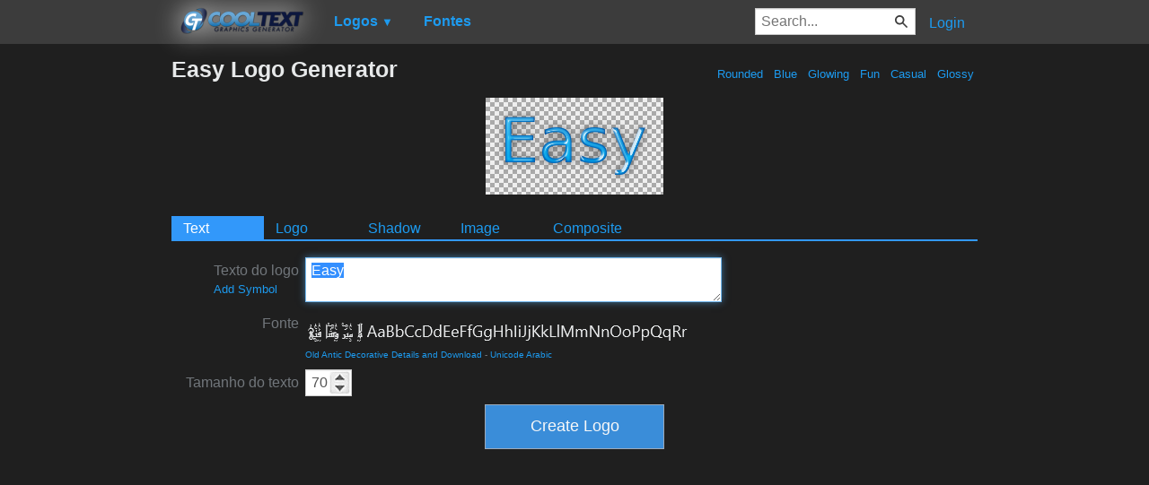

--- FILE ---
content_type: text/html; charset=utf-8
request_url: https://www.google.com/recaptcha/api2/aframe
body_size: 251
content:
<!DOCTYPE HTML><html><head><meta http-equiv="content-type" content="text/html; charset=UTF-8"></head><body><script nonce="LMZhTsKUUrWZDg3RFfdCqA">/** Anti-fraud and anti-abuse applications only. See google.com/recaptcha */ try{var clients={'sodar':'https://pagead2.googlesyndication.com/pagead/sodar?'};window.addEventListener("message",function(a){try{if(a.source===window.parent){var b=JSON.parse(a.data);var c=clients[b['id']];if(c){var d=document.createElement('img');d.src=c+b['params']+'&rc='+(localStorage.getItem("rc::a")?sessionStorage.getItem("rc::b"):"");window.document.body.appendChild(d);sessionStorage.setItem("rc::e",parseInt(sessionStorage.getItem("rc::e")||0)+1);localStorage.setItem("rc::h",'1769401508354');}}}catch(b){}});window.parent.postMessage("_grecaptcha_ready", "*");}catch(b){}</script></body></html>